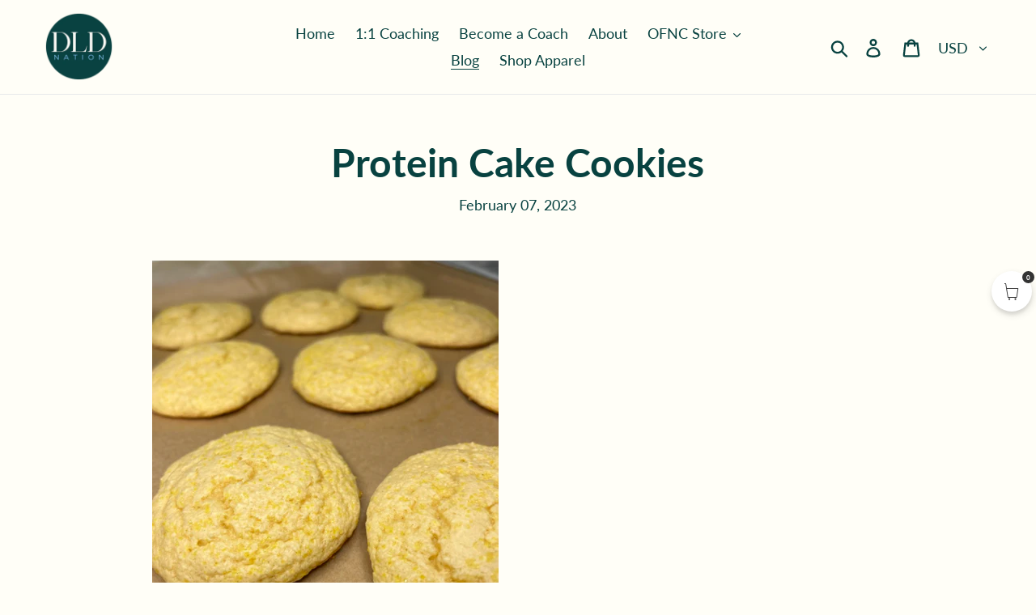

--- FILE ---
content_type: application/javascript; charset=utf-8
request_url: https://analyzely.gropulse.com/get_script?shop=dldnation.myshopify.com
body_size: -135
content:

  (function(){
    if (location.pathname.includes('/thank_you') || location.pathname.includes('/thank-you')) {
      var script = document.createElement("script");
      script.type = "text/javascript";
      script.src = "https://analyzely.gropulse.com/get_purchase_page_script?shop=dldnation.myshopify.com";
      document.getElementsByTagName("head")[0].appendChild(script);
    }
  })();
  